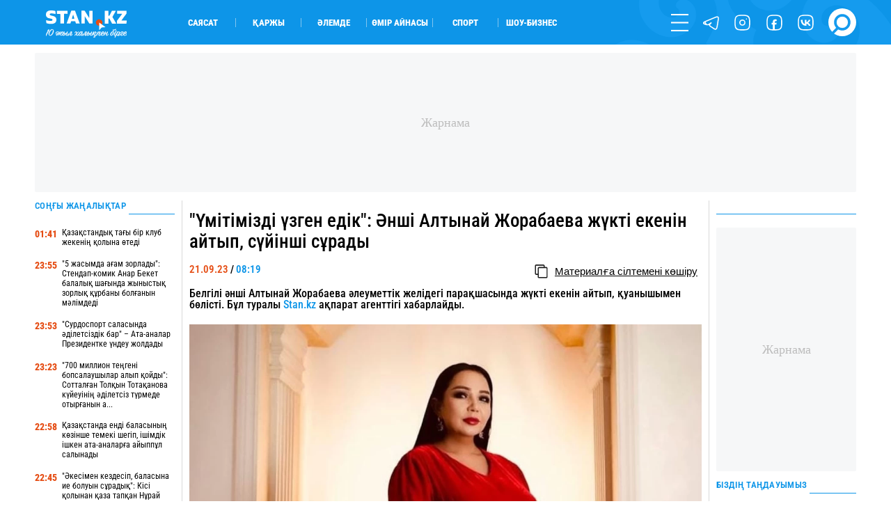

--- FILE ---
content_type: image/svg+xml
request_url: https://stan.kz/images/ico_close_blue.svg?19e185a658ef38af671b3e2089979fac
body_size: -203
content:
<svg width="16" height="16" viewBox="0 0 16 16" fill="none" xmlns="http://www.w3.org/2000/svg">
<path d="M1 1L14.5561 14.5561" stroke="#5199CD" stroke-linecap="round"/>
<path d="M14.5562 1L1.00009 14.5561" stroke="#5199CD" stroke-linecap="round"/>
</svg>


--- FILE ---
content_type: application/x-javascript; charset=utf-8
request_url: https://servicer.idealmedia.io/1901142/1?sessionId=696ecfe5-11342&sessionPage=1&sessionNumberWeek=1&sessionNumber=1&cpicon=1&scale_metric_1=64.00&scale_metric_2=256.00&scale_metric_3=100.00&cbuster=1768869861807933917573&pvid=b6bf213e-37ef-46dd-9a44-896f2fcc1184&implVersion=17&lct=1764671460&mp4=1&ap=1&consentStrLen=0&wlid=729e4c8f-9ee6-424c-89b8-4537af78bb9f&uniqId=036a0&niet=4g&nisd=false&jsp=body&evt=%5B%7B%22event%22%3A1%2C%22methods%22%3A%5B1%2C2%5D%7D%2C%7B%22event%22%3A2%2C%22methods%22%3A%5B1%2C2%5D%7D%5D&pv=5&jsv=es6&dpr=1&hashCommit=4ca4e459&apt=2023-09-21%2008%3A19%3A00&tfre=4122&w=736&h=250&tl=113&tlp=1,2,3,4&sz=200x250&szp=1,2,3,4&szl=1,2,3,4&cxurl=https%3A%2F%2Fstan.kz%2Fumitimizdi-uzgen-edik-anshi-altinay-zhorabaeva-zhukti-e-388510%2F&ref=&lu=https%3A%2F%2Fstan.kz%2Fumitimizdi-uzgen-edik-anshi-altinay-zhorabaeva-zhukti-e-388510%2F
body_size: 1902
content:
var _mgq=_mgq||[];
_mgq.push(["IdealmediaLoadGoods1901142_036a0",[
["smartnews.kz","11950217","1","Түркияда атақты сериалдың актері ұсталды","Күдіктілерге есірткі және психотроптық заттарды жеке пайдалану үшін сақтау, есірткі қолдануға ықпал ету, сондай-ақ проституцияға тарту мен делдалдық жасау сияқты қылмыстар тағылған","0","","","","ptdljaVH0lZ7gCKVPo6BadDkAe32XD_PdRo9L1zEVvOCAr-2XibKrRI07-yboPdfJP9NESf5a0MfIieRFDqB_IJhZ_OL9gmEOBocsdmwFDpV0TcHfM84REvsYvM4OlFk",{"i":"https://s-img.idealmedia.io/n/11950217/328x328/306x0x719x719/aHR0cDovL2ltZ2hvc3RzLmNvbS90LzIwMjYtMDEvODI2MjkwLzIwMDAxMjViMTE4MDY5Y2ZmOGY2YWI2NmQ3Nzk2N2RkLmpwZWc.webp?v=1768869861-mAHCvg73UpYTBJXUgQoXReR-x3hi1s6o2EL9BGPa4TM","l":"https://clck.idealmedia.io/pnews/11950217/i/1303895/pp/1/1?h=ptdljaVH0lZ7gCKVPo6BadDkAe32XD_PdRo9L1zEVvOCAr-2XibKrRI07-yboPdfJP9NESf5a0MfIieRFDqB_IJhZ_OL9gmEOBocsdmwFDpV0TcHfM84REvsYvM4OlFk&utm_campaign=stan.kz&utm_source=stan.kz&utm_medium=referral&rid=293c7cd3-f599-11f0-b593-d404e6f97680&tt=Direct&att=3&afrd=288&iv=17&ct=1&gdprApplies=0&muid=q0jlGp-w5rIg&st=-300&mp4=1&h2=RGCnD2pppFaSHdacZpvmnuPQy9VKtXaXgR73dNykwC3pgd_DQcnxZtU3CpAFb5PXUF8BGl0alra55rJeT2G9hQ**","adc":[],"sdl":0,"dl":"","category":"Шоу-бизнес","dbbr":0,"bbrt":0,"type":"e","media-type":"static","clicktrackers":[],"cta":"Көбірек білу","cdt":"","tri":"293c8e7a-f599-11f0-b593-d404e6f97680","crid":"11950217"}],
["smartnews.kz","11950215","1","Қостанай облысында әйелді моншаға қамап кеткендер сотталды","Іс Меңдіқара аудандық сотында қаралды. Айыпталушыларға алдын ала сөз байласу арқылы адамдар тобы болып, тұрғын үйге заңсыз кіріп, тонау жасағаны үшін","0","","","","ptdljaVH0lZ7gCKVPo6BaSTEwX3NZkTIbBLNs-xbqdcA1VXcqW0ph7IqKDhhcLu8JP9NESf5a0MfIieRFDqB_IJhZ_OL9gmEOBocsdmwFDoe-HFWcaeHfjQHNHWNY_CV",{"i":"https://s-img.idealmedia.io/n/11950215/328x328/181x0x716x716/aHR0cDovL2ltZ2hvc3RzLmNvbS90LzIwMjYtMDEvODI2MjkwLzRhOGNjMDAyMTk2MTBhZWRmOWY0Mzg1MzBkZmFjNTA1LmpwZWc.webp?v=1768869861-DoW6FZdnKYHk1GHERMOo55gRmUf6jC795jpbI3BKBUk","l":"https://clck.idealmedia.io/pnews/11950215/i/1303895/pp/2/1?h=ptdljaVH0lZ7gCKVPo6BaSTEwX3NZkTIbBLNs-xbqdcA1VXcqW0ph7IqKDhhcLu8JP9NESf5a0MfIieRFDqB_IJhZ_OL9gmEOBocsdmwFDoe-HFWcaeHfjQHNHWNY_CV&utm_campaign=stan.kz&utm_source=stan.kz&utm_medium=referral&rid=293c7cd3-f599-11f0-b593-d404e6f97680&tt=Direct&att=3&afrd=288&iv=17&ct=1&gdprApplies=0&muid=q0jlGp-w5rIg&st=-300&mp4=1&h2=RGCnD2pppFaSHdacZpvmnuPQy9VKtXaXgR73dNykwC3pgd_DQcnxZtU3CpAFb5PXUF8BGl0alra55rJeT2G9hQ**","adc":[],"sdl":0,"dl":"","category":"События Казахстана","dbbr":0,"bbrt":0,"type":"e","media-type":"static","clicktrackers":[],"cta":"Көбірек білу","cdt":"","tri":"293c8e7f-f599-11f0-b593-d404e6f97680","crid":"11950215"}],
["smartnews.kz","11949834","1","Алматы облысында 13 жастағы қызды өгей әкесі тұрмысқа берген","13 жастағы қыз 30 жастағы ер адамға ұзатылғаны әшкереленді.","0","","","","ptdljaVH0lZ7gCKVPo6BaVHWdWIaJUvhu0MVddgrHtHHn1tVABptGQNZvkxKoMm_JP9NESf5a0MfIieRFDqB_IJhZ_OL9gmEOBocsdmwFDpgv28Jkx40bIeLOYEfmVZ3",{"i":"https://s-img.idealmedia.io/n/11949834/328x328/332x0x722x722/aHR0cDovL2ltZ2hvc3RzLmNvbS90LzIwMjYtMDEvODI2MjkwL2NkMzA3NDFlMTg1MWJlM2ZkYzIyOGQwM2MwODk5ZjMzLnBuZw.webp?v=1768869861-OfrTH7v0YXH2Nhv_VP-DuS_FxXZdYJX1DJr93FMUask","l":"https://clck.idealmedia.io/pnews/11949834/i/1303895/pp/3/1?h=ptdljaVH0lZ7gCKVPo6BaVHWdWIaJUvhu0MVddgrHtHHn1tVABptGQNZvkxKoMm_JP9NESf5a0MfIieRFDqB_IJhZ_OL9gmEOBocsdmwFDpgv28Jkx40bIeLOYEfmVZ3&utm_campaign=stan.kz&utm_source=stan.kz&utm_medium=referral&rid=293c7cd3-f599-11f0-b593-d404e6f97680&tt=Direct&att=3&afrd=288&iv=17&ct=1&gdprApplies=0&muid=q0jlGp-w5rIg&st=-300&mp4=1&h2=RGCnD2pppFaSHdacZpvmnuPQy9VKtXaXgR73dNykwC3pgd_DQcnxZtU3CpAFb5PXUF8BGl0alra55rJeT2G9hQ**","adc":[],"sdl":0,"dl":"","category":"Происшествия","dbbr":0,"bbrt":0,"type":"e","media-type":"static","clicktrackers":[],"cta":"Көбірек білу","cdt":"","tri":"293c8e82-f599-11f0-b593-d404e6f97680","crid":"11949834"}],
["smartnews.kz","11950238","1","Алматыда мешітке келушілерді тонаған ер адам ұсталды","Күдікті намаз уақытында ұялы телефондар мен әмияндарды ұрлап кеткен.","0","","","","ptdljaVH0lZ7gCKVPo6BaYYI29mdLr5Do5qu-50o2qhVhw6N4s7FBRpMeWlPqUzhJP9NESf5a0MfIieRFDqB_IJhZ_OL9gmEOBocsdmwFDqWhG6smOLRbhca0SQtF0-T",{"i":"https://s-img.idealmedia.io/n/11950238/328x328/181x0x719x719/aHR0cDovL2ltZ2hvc3RzLmNvbS90LzIwMjYtMDEvODI2MjkwL2JiMzM1OGYzMDk5MDE5Y2MwMTUwNzkzNTY0NzMxOGVhLnBuZw.webp?v=1768869861-A1xfPRgraaBbcHA6UDkpGG7hircMI8vrQZXAVFA_H3c","l":"https://clck.idealmedia.io/pnews/11950238/i/1303895/pp/4/1?h=ptdljaVH0lZ7gCKVPo6BaYYI29mdLr5Do5qu-50o2qhVhw6N4s7FBRpMeWlPqUzhJP9NESf5a0MfIieRFDqB_IJhZ_OL9gmEOBocsdmwFDqWhG6smOLRbhca0SQtF0-T&utm_campaign=stan.kz&utm_source=stan.kz&utm_medium=referral&rid=293c7cd3-f599-11f0-b593-d404e6f97680&tt=Direct&att=3&afrd=288&iv=17&ct=1&gdprApplies=0&muid=q0jlGp-w5rIg&st=-300&mp4=1&h2=RGCnD2pppFaSHdacZpvmnuPQy9VKtXaXgR73dNykwC3pgd_DQcnxZtU3CpAFb5PXUF8BGl0alra55rJeT2G9hQ**","adc":[],"sdl":0,"dl":"","category":"События Казахстана","dbbr":0,"bbrt":0,"type":"e","media-type":"static","clicktrackers":[],"cta":"Көбірек білу","cdt":"","tri":"293c8e85-f599-11f0-b593-d404e6f97680","crid":"11950238"}],],
{"awc":{},"dt":"desktop","ts":"","tt":"Direct","isBot":1,"h2":"RGCnD2pppFaSHdacZpvmnuPQy9VKtXaXgR73dNykwC3pgd_DQcnxZtU3CpAFb5PXUF8BGl0alra55rJeT2G9hQ**","ats":0,"rid":"293c7cd3-f599-11f0-b593-d404e6f97680","pvid":"b6bf213e-37ef-46dd-9a44-896f2fcc1184","iv":17,"brid":32,"muidn":"q0jlGp-w5rIg","dnt":0,"cv":2,"afrd":296,"consent":true,"adv_src_id":39750}]);
_mgqp();
